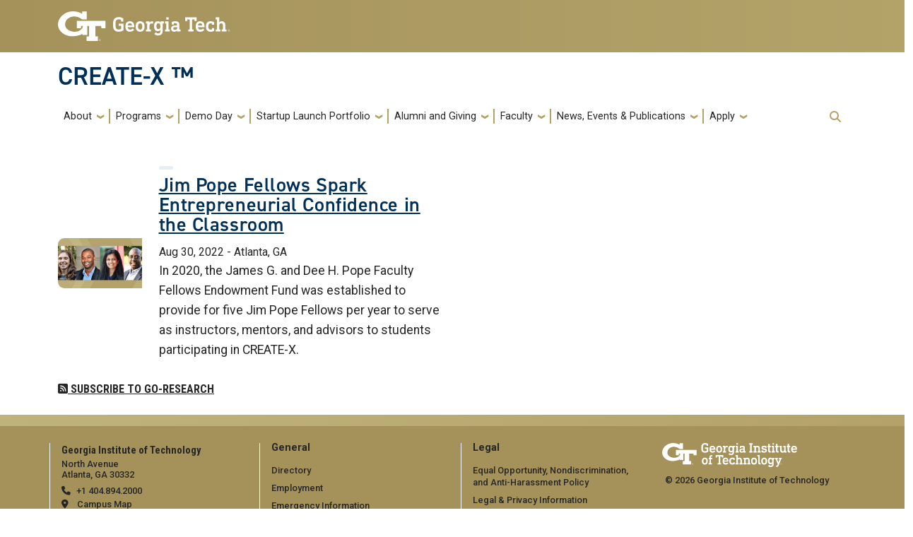

--- FILE ---
content_type: text/html; charset=UTF-8
request_url: https://create-x.gatech.edu/taxonomy/term/249
body_size: 7612
content:


<!-- THEME DEBUG -->
<!-- THEME HOOK: 'html' -->
<!-- FILE NAME SUGGESTIONS:
   ▪️ html--taxonomy--term--249.html.twig
   ▪️ html--taxonomy--term--%.html.twig
   ▪️ html--taxonomy--term.html.twig
   ▪️ html--taxonomy.html.twig
   ✅ html.html.twig
-->
<!-- 💡 BEGIN CUSTOM TEMPLATE OUTPUT from 'themes/contrib/createx_theme/templates/layout/html.html.twig' -->
<!DOCTYPE html>
<html lang="en" dir="ltr" prefix="content: http://purl.org/rss/1.0/modules/content/  dc: http://purl.org/dc/terms/  foaf: http://xmlns.com/foaf/0.1/  og: http://ogp.me/ns#  rdfs: http://www.w3.org/2000/01/rdf-schema#  schema: http://schema.org/  sioc: http://rdfs.org/sioc/ns#  sioct: http://rdfs.org/sioc/types#  skos: http://www.w3.org/2004/02/skos/core#  xsd: http://www.w3.org/2001/XMLSchema# ">
<head>
    <meta charset="utf-8" />
<link rel="canonical" href="https://create-x.gatech.edu/taxonomy/term/249" />
<meta name="Generator" content="Drupal 10 (https://www.drupal.org)" />
<meta name="MobileOptimized" content="width" />
<meta name="HandheldFriendly" content="true" />
<meta name="viewport" content="width=device-width, initial-scale=1.0" />
<link rel="icon" href="/themes/contrib/createx_theme/favicon.ico" type="image/vnd.microsoft.icon" />
<link rel="alternate" type="application/rss+xml" title="go-research" href="https://create-x.gatech.edu/taxonomy/term/249/feed" />

        <title>go-research | CREATE-X ™</title>
        <link rel="stylesheet" media="all" href="/sites/default/files/css/css_VT8Jwo0zWVD1gxQb86Me3-tJbrEXSFBt73HbLnzaeYo.css?delta=0&amp;language=en&amp;theme=createx&amp;include=[base64]" />
<link rel="stylesheet" media="all" href="/sites/default/files/css/css_Eq1ObX2Cj5ceAAoEdSE60h8COmJZeHcedssR6wZTsM8.css?delta=1&amp;language=en&amp;theme=createx&amp;include=[base64]" />
<link rel="stylesheet" media="all" href="//cdn.jsdelivr.net/npm/bootstrap@5.2.2/dist/css/bootstrap.min.css" />
<link rel="stylesheet" media="all" href="/sites/default/files/css/css_LI6fj-Nk8ZwvlmgS80rSyZr7Hcls1kQudYfI5xbz69E.css?delta=3&amp;language=en&amp;theme=createx&amp;include=[base64]" />
<link rel="stylesheet" media="all" href="//fonts.googleapis.com/css?family=Roboto:300,300italic,400,400italic,500,700&amp;display=swap" />
<link rel="stylesheet" media="all" href="//fonts.googleapis.com/css?family=Roboto+Condensed:400,700&amp;display=swap" />
<link rel="stylesheet" media="all" href="//use.typekit.net/ymn0bgw.css" />
<link rel="stylesheet" media="all" href="/sites/default/files/css/css_Zow_eNhGVVV9mxMBfa-7vUO-g3kbJHBjNE94iAXIE-0.css?delta=7&amp;language=en&amp;theme=createx&amp;include=[base64]" />

            <script type="application/json" data-drupal-selector="drupal-settings-json">{"path":{"baseUrl":"\/","pathPrefix":"","currentPath":"taxonomy\/term\/249","currentPathIsAdmin":false,"isFront":false,"currentLanguage":"en"},"pluralDelimiter":"\u0003","gtag":{"tagId":"G-KMLK3MF7FH","consentMode":false,"otherIds":[],"events":[],"additionalConfigInfo":[]},"suppressDeprecationErrors":true,"ajaxPageState":{"libraries":"[base64]","theme":"createx","theme_token":null},"ajaxTrustedUrl":{"\/search\/node":true},"user":{"uid":0,"permissionsHash":"1a7b7494e8d5f896b245529614dcf23da3f7fdc8bd260431f117530e94ab3421"}}</script>
<script src="/sites/default/files/js/js_YqD3KgDEUDGTOd8Ffb8pY_QHGQKCr4Z_YUQz6F74fuc.js?scope=header&amp;delta=0&amp;language=en&amp;theme=createx&amp;include=eJxViEEKgEAMxD5U7JNKdeuI6I7sFvT56kXwEpKAxBaWDsUDwb8HX_0SpI5k9mx-2FTqO2bW9DM695AF1sJLNP3sBuOOIfY"></script>
<script src="/modules/contrib/google_tag/js/gtag.js?t5vnol"></script>

                                                <script type="text/javascript">
                    (function(c,l,a,r,i,t,y){
                        c[a]=c[a]||function(){(c[a].q=c[a].q||[]).push(arguments)};
                        t=l.createElement(r);t.async=1;t.src="https://www.clarity.ms/tag/"+i;
                        y=l.getElementsByTagName(r)[0];y.parentNode.insertBefore(t,y);
                    })(window, document, "clarity", "script", "jzaanxhnrc");
                </script>
                                </head>
                <body class="path-taxonomy-term-249 role-anonymous path-taxonomy">
<a href="#main-navigation" class="visually-hidden focusable">
    Skip to main navigation
</a>
<a href="#main-content" class="visually-hidden focusable">
    Skip to main content
</a>



<!-- THEME DEBUG -->
<!-- THEME HOOK: 'off_canvas_page_wrapper' -->
<!-- BEGIN OUTPUT from 'core/modules/system/templates/off-canvas-page-wrapper.html.twig' -->
  <div class="dialog-off-canvas-main-canvas" data-off-canvas-main-canvas>
    

<!-- THEME DEBUG -->
<!-- THEME HOOK: 'page' -->
<!-- FILE NAME SUGGESTIONS:
   ▪️ page--taxonomy--term--249.html.twig
   ▪️ page--taxonomy--term--%.html.twig
   ▪️ page--taxonomy--term.html.twig
   ▪️ page--taxonomy.html.twig
   ✅ page.html.twig
-->
<!-- BEGIN OUTPUT from 'themes/contrib/gt_theme/templates/layout/page.html.twig' -->
<header id="gt-header" role="banner">
                      

<!-- THEME DEBUG -->
<!-- THEME HOOK: 'region' -->
<!-- FILE NAME SUGGESTIONS:
   ✅ region--header.html.twig
   ▪️ region.html.twig
-->
<!-- BEGIN OUTPUT from 'themes/contrib/gt_theme/templates/region/region--header.html.twig' -->
        

<!-- THEME DEBUG -->
<!-- THEME HOOK: 'block' -->
<!-- FILE NAME SUGGESTIONS:
   ▪️ block--createx-branding.html.twig
   ✅ block--system-branding-block.html.twig
   ▪️ block--system.html.twig
   ▪️ block.html.twig
-->
<!-- BEGIN OUTPUT from 'themes/contrib/gt_theme/templates/block/block--system-branding-block.html.twig' -->

<div class="container-fluid bg-gold-grad px-0">
  <div class="container">
    <div class="row">
      <div class="col" id="gt-logo">
        <a href="https://gatech.edu/" title="Georgia Institute of Technology" rel="home"
          class="site-branding-logo">
          <img class="gt-logo" src="/themes/contrib/gt_theme/logo.svg" width="244px" height="42px"
             alt="Georgia Institute of Technology"/>
        </a>
      </div>
      <div id="mobile-button" class="col d-lg-none">
        <button class="navbar-toggler float-end" type="button" data-bs-toggle="collapse"
            data-bs-target="#navbarGTContent" aria-controls="navbarGTContent" aria-expanded="false"
            aria-label="Toggle navigation">
          <span class="navbar-toggler-icon w-100"></span>
          <span class="navbar-toggler-text w-100">MENU</span>
        </button>
      </div>
    </div>
  </div>
</div>

<div class="container">
  <div class="row">
    <div class="col" id="site-name-slogan-wrapper">
                    <div class="site-title-single">
          <h2 class="site-name">
            <a href="/" title="CREATE-X ™" aria-label="">CREATE-X ™</a>
          </h2>
        </div>
                  </div>
  </div>
</div>

<!-- END OUTPUT from 'themes/contrib/gt_theme/templates/block/block--system-branding-block.html.twig' -->



<!-- END OUTPUT from 'themes/contrib/gt_theme/templates/region/region--header.html.twig' -->


                  <div class="container my-2">
        <nav class="navbar navbar-expand-lg">
            <div class="page-navigation main-nav collapse navbar-collapse" id="navbarGTContent">
                                                                            <a id="main-navigation"></a>
                        

<!-- THEME DEBUG -->
<!-- THEME HOOK: 'region' -->
<!-- FILE NAME SUGGESTIONS:
   ▪️ region--navigation.html.twig
   ✅ region.html.twig
-->
<!-- BEGIN OUTPUT from 'core/modules/system/templates/region.html.twig' -->
  <div>
    

<!-- THEME DEBUG -->
<!-- THEME HOOK: 'block' -->
<!-- FILE NAME SUGGESTIONS:
   ▪️ block--createx-main-menu.html.twig
   ▪️ block--system-menu-block--main.html.twig
   ✅ block--system-menu-block.html.twig
   ▪️ block--system.html.twig
   ▪️ block.html.twig
-->
<!-- BEGIN OUTPUT from 'core/modules/system/templates/block--system-menu-block.html.twig' -->
<nav role="navigation" aria-labelledby="block-createx-main-menu-menu" id="block-createx-main-menu">
            
  <h2 class="visually-hidden" id="block-createx-main-menu-menu">Main navigation</h2>
  

        

<!-- THEME DEBUG -->
<!-- THEME HOOK: 'menu__main' -->
<!-- FILE NAME SUGGESTIONS:
   ✅ menu--main.html.twig
   ✅ menu--main.html.twig
   ▪️ menu.html.twig
-->
<!-- BEGIN OUTPUT from 'themes/contrib/gt_theme/templates/navigation/menu--main.html.twig' -->

        <ul class="navbar-nav me-auto mb-2 mb-lg-0">
                                    <li class="nav-item menu-item--expanded menu-item--level-1 dropdown">
                                                    <span class="nav-link dropdown-toggle nav-link-" data-bs-toggle="dropdown">About</span>
                                <ul class="dropdown-menu menu--level-2">
                                        <li class="dropdown-item menu-item--level-2">
                                                    <a href="/about-us" class="nav-link--about-us" data-drupal-link-system-path="node/2">About Us</a>
                            </li>
                                <li class="dropdown-item menu-item--expanded menu-item--level-2 dropdown">
                                                    <a href="/about/programs" class="dropdown-toggle nav-link--about-programs" data-bs-toggle="dropdown" data-drupal-link-system-path="node/63">Programs</a>
                                <ul class="dropdown-menu menu--level-3">
                                        <li class="dropdown-item menu-item--level-3">
                                                    <a href="/programs-overview" class="nav-link--programs-overview" data-drupal-link-system-path="node/189">Overview</a>
                            </li>
                                <li class="dropdown-item menu-item--level-3">
                                                    <a href="/learn" class="nav-link--learn" data-drupal-link-system-path="node/64">LEARN</a>
                            </li>
                                <li class="dropdown-item menu-item--level-3">
                                                    <a href="/make" class="nav-link--make" data-drupal-link-system-path="node/68">MAKE</a>
                            </li>
                                <li class="dropdown-item menu-item--level-3">
                                                    <a href="/launch" class="nav-link--launch" data-drupal-link-system-path="node/75">LAUNCH</a>
                            </li>
            </ul>
        
                            </li>
                                <li class="dropdown-item menu-item--level-2">
                                                    <a href="/workshops" class="nav-link--workshops" data-drupal-link-system-path="node/188">Workshops</a>
                            </li>
                                <li class="dropdown-item menu-item--level-2">
                                                    <a href="/our-team" class="nav-link--our-team" data-drupal-link-system-path="node/55">Our Team</a>
                            </li>
                                <li class="dropdown-item menu-item--level-2">
                                                    <a href="/stay-connected" class="nav-link--stay-connected" data-drupal-link-system-path="node/186">Stay Connected</a>
                            </li>
            </ul>
        
                            </li>
                                <li class="nav-item menu-item--expanded menu-item--level-1 dropdown">
                                                    <span class="nav-link dropdown-toggle nav-link-" data-bs-toggle="dropdown">Programs</span>
                                <ul class="dropdown-menu menu--level-2">
                                        <li class="dropdown-item menu-item--expanded menu-item--level-2 dropdown">
                                                    <span class="dropdown-toggle nav-link-" data-bs-toggle="dropdown">LEARN</span>
                                <ul class="dropdown-menu menu--level-3">
                                        <li class="dropdown-item menu-item--level-3">
                                                    <a href="/learn/startup-lab" class="nav-link--learn-startup-lab" data-drupal-link-system-path="node/65">Startup Lab</a>
                            </li>
            </ul>
        
                            </li>
                                <li class="dropdown-item menu-item--expanded menu-item--level-2 dropdown">
                                                    <span class="dropdown-toggle nav-link-" data-bs-toggle="dropdown">MAKE</span>
                                <ul class="dropdown-menu menu--level-3">
                                        <li class="dropdown-item menu-item--level-3">
                                                    <a href="/make/idea-to-prototype" class="nav-link--make-idea-to-prototype" data-drupal-link-system-path="node/69">Idea to Prototype</a>
                            </li>
                                <li class="dropdown-item menu-item--level-3">
                                                    <a href="/make/create-x-capstone" class="nav-link--make-create-x-capstone" data-drupal-link-system-path="node/72">Capstone Design</a>
                            </li>
            </ul>
        
                            </li>
                                <li class="dropdown-item menu-item--expanded menu-item--level-2 dropdown">
                                                    <span class="dropdown-toggle nav-link-" data-bs-toggle="dropdown">LAUNCH</span>
                                <ul class="dropdown-menu menu--level-3">
                                        <li class="dropdown-item menu-item--level-3">
                                                    <a href="/launch/startup-launch" class="nav-link--launch-startup-launch" data-drupal-link-system-path="node/76">Startup Launch</a>
                            </li>
            </ul>
        
                            </li>
            </ul>
        
                            </li>
                                <li class="nav-item menu-item--expanded menu-item--level-1 dropdown">
                                                    <span class="nav-link dropdown-toggle nav-link-" data-bs-toggle="dropdown">Demo Day</span>
                                <ul class="dropdown-menu menu--level-2">
                                        <li class="dropdown-item menu-item--level-2">
                                                    <a href="/2025-demo-day" title="Demo Day 2023 Information" class="nav-link-__025-demo-day" data-drupal-link-system-path="node/5439">Demo Day 2025</a>
                            </li>
                                <li class="dropdown-item menu-item--level-2">
                                                    <a href="/demo-day/about-demo-day" class="nav-link--demo-day-about-demo-day" data-drupal-link-system-path="node/3860">About Demo Day</a>
                            </li>
            </ul>
        
                            </li>
                                <li class="nav-item menu-item--expanded menu-item--level-1 dropdown">
                                                    <span class="nav-link dropdown-toggle nav-link-" data-bs-toggle="dropdown">Startup Launch Portfolio</span>
                                <ul class="dropdown-menu menu--level-2">
                                        <li class="dropdown-item menu-item--level-2">
                                                    <a href="/demo-day-archives" title="Demo Day Archives" class="nav-link--demo-day-archives" data-drupal-link-system-path="demo-day-archives">Portfolio</a>
                            </li>
            </ul>
        
                            </li>
                                <li class="nav-item menu-item--expanded menu-item--level-1 dropdown">
                                                    <span class="nav-link dropdown-toggle nav-link-" data-bs-toggle="dropdown">Alumni and Giving</span>
                                <ul class="dropdown-menu menu--level-2">
                                        <li class="dropdown-item menu-item--level-2">
                                                    <a href="https://www.givecampus.com/campaigns/46972/donations/new" class="nav-link-https--wwwgivecampuscom-campaigns-46972-donations-new">Make a Gift</a>
                            </li>
                                <li class="dropdown-item menu-item--level-2">
                                                    <a href="/alumni-and-giving/founders-pledge" class="nav-link--alumni-and-giving-founders-pledge" data-drupal-link-system-path="node/79">Founder&#039;s Pledge</a>
                            </li>
                                <li class="dropdown-item menu-item--level-2">
                                                    <a href="/alumni-and-giving/create-x-council" class="nav-link--alumni-and-giving-create-x-council" data-drupal-link-system-path="node/60">CREATE-X Council</a>
                            </li>
                                <li class="dropdown-item menu-item--level-2">
                                                    <a href="/alumni-and-giving/mentorship-program" class="nav-link--alumni-and-giving-mentorship-program" data-drupal-link-system-path="node/61">Mentorship Program</a>
                            </li>
            </ul>
        
                            </li>
                                <li class="nav-item menu-item--expanded menu-item--level-1 dropdown">
                                                    <span class="nav-link dropdown-toggle nav-link-" data-bs-toggle="dropdown">Faculty</span>
                                <ul class="dropdown-menu menu--level-2">
                                        <li class="dropdown-item menu-item--level-2">
                                                    <a href="/faculty/jim-pope-fellowship" class="nav-link--faculty-jim-pope-fellowship" data-drupal-link-system-path="node/3443">Jim Pope Fellowship</a>
                            </li>
                                <li class="dropdown-item menu-item--level-2">
                                                    <a href="/quadrant-i-startup-launch" title="Quadrant-i Startup Launch" class="nav-link--quadrant-i-startup-launch" data-drupal-link-system-path="node/3942">Quadrant-i Startup Launch</a>
                            </li>
            </ul>
        
                            </li>
                                <li class="nav-item menu-item--expanded menu-item--level-1 dropdown">
                                                    <span class="nav-link dropdown-toggle nav-link-" data-bs-toggle="dropdown">News, Events &amp; Publications</span>
                                <ul class="dropdown-menu menu--level-2">
                                        <li class="dropdown-item menu-item--level-2">
                                                    <a href="/hg/news" class="nav-link--hg-news" data-drupal-link-system-path="hg/news">Recent News</a>
                            </li>
                                <li class="dropdown-item menu-item--level-2">
                                                    <a href="/upcoming-events" class="nav-link--upcoming-events" data-drupal-link-system-path="node/9999">Upcoming Events</a>
                            </li>
                                <li class="dropdown-item menu-item--level-2">
                                                    <a href="/news-events-publications/research-publications" class="nav-link--news-events-publications-research-publications" data-drupal-link-system-path="node/62">Research Publications</a>
                            </li>
            </ul>
        
                            </li>
                                <li class="nav-item menu-item--expanded menu-item--level-1 dropdown">
                                                    <span class="nav-link dropdown-toggle nav-link-" data-bs-toggle="dropdown">Apply</span>
                                <ul class="dropdown-menu menu--level-2">
                                        <li class="dropdown-item menu-item--level-2">
                                                    <a href="https://airtable.com/appaTqlTL2zQkXBBR/pagdkIvjQbvDbSD2F/form" class="nav-link-https--airtablecom-appatqltl2zqkxbbr-pagdkivjqbvdbsd2f-form">Startup Launch 2026</a>
                            </li>
                                <li class="dropdown-item menu-item--level-2">
                                                    <a href="https://airtable.com/appKDRbISSE8oLVFh/pagose2pAxtofkYhW/form" class="nav-link-https--airtablecom-appkdrbisse8olvfh-pagose2paxtofkyhw-form">I2P</a>
                            </li>
                                <li class="dropdown-item menu-item--level-2">
                                                    <a href="https://gatech.co1.qualtrics.com/jfe/form/SV_8cOnwIrm4eKEh9Q" class="nav-link-https--gatechco1qualtricscom-jfe-form-sv-8conwirm4ekeh9q">Jim Pope Fellowship</a>
                            </li>
            </ul>
        
                            </li>
            </ul>
        


<!-- END OUTPUT from 'themes/contrib/gt_theme/templates/navigation/menu--main.html.twig' -->


  </nav>

<!-- END OUTPUT from 'core/modules/system/templates/block--system-menu-block.html.twig' -->


  </div>

<!-- END OUTPUT from 'core/modules/system/templates/region.html.twig' -->


                                                                <div id="utility-search-wrapper" class="ml-auto d-sm-block d-md-flex justify-content-end flex-grow-1">
                                                                                            <!-- Trigger Buttons HTML -->
                        <a href="#search-container" class="gt-search" title="search" data-bs-toggle="collapse"
                           data-bs-target="#gt-search"><i class="fas fa-search d-none d-md-block"></i></a>
                        <!-- Collapsible Element HTML -->
                        <div id="search-container">
                            <div id="gt-search" class="collapse absolute">
                                

<!-- THEME DEBUG -->
<!-- THEME HOOK: 'region' -->
<!-- FILE NAME SUGGESTIONS:
   ✅ region--search.html.twig
   ▪️ region.html.twig
-->
<!-- BEGIN OUTPUT from 'themes/contrib/gt_theme/templates/layout/region--search.html.twig' -->
  <div class="mx-auto">
    

<!-- THEME DEBUG -->
<!-- THEME HOOK: 'block' -->
<!-- FILE NAME SUGGESTIONS:
   ▪️ block--createx-search.html.twig
   ✅ block--search-form-block.html.twig
   ▪️ block--search.html.twig
   ▪️ block.html.twig
-->
<!-- BEGIN OUTPUT from 'themes/contrib/gt_theme/templates/block/block--search-form-block.html.twig' -->
<div class="search-block-form block block-search container-inline mt-4" data-drupal-selector="search-block-form" id="block-createx-search" role="search">
  
      <h2>Search</h2>
    
      

<!-- THEME DEBUG -->
<!-- THEME HOOK: 'form' -->
<!-- BEGIN OUTPUT from 'core/modules/system/templates/form.html.twig' -->
<form action="/search/node" method="get" id="search-block-form" accept-charset="UTF-8">
  

<!-- THEME DEBUG -->
<!-- THEME HOOK: 'form_element' -->
<!-- BEGIN OUTPUT from 'core/modules/system/templates/form-element.html.twig' -->
<div class="js-form-item form-item js-form-type-search form-item-keys js-form-item-keys form-no-label">
      

<!-- THEME DEBUG -->
<!-- THEME HOOK: 'form_element_label' -->
<!-- BEGIN OUTPUT from 'core/modules/system/templates/form-element-label.html.twig' -->
<label for="edit-keys" class="visually-hidden">Search</label>
<!-- END OUTPUT from 'core/modules/system/templates/form-element-label.html.twig' -->


        

<!-- THEME DEBUG -->
<!-- THEME HOOK: 'input__search' -->
<!-- FILE NAME SUGGESTIONS:
   ▪️ input--search.html.twig
   ✅ input.html.twig
-->
<!-- BEGIN OUTPUT from 'core/modules/system/templates/input.html.twig' -->
<input title="Enter the terms you wish to search for." placeholder="Search here..." data-drupal-selector="edit-keys" type="search" id="edit-keys" name="keys" value="" size="15" maxlength="128" class="form-search" />

<!-- END OUTPUT from 'core/modules/system/templates/input.html.twig' -->


        </div>

<!-- END OUTPUT from 'core/modules/system/templates/form-element.html.twig' -->



<!-- THEME DEBUG -->
<!-- THEME HOOK: 'container' -->
<!-- BEGIN OUTPUT from 'core/modules/system/templates/container.html.twig' -->
<div data-drupal-selector="edit-actions" class="form-actions js-form-wrapper form-wrapper" id="edit-actions">

<!-- THEME DEBUG -->
<!-- THEME HOOK: 'input__submit' -->
<!-- FILE NAME SUGGESTIONS:
   ▪️ input--submit.html.twig
   ✅ input.html.twig
-->
<!-- BEGIN OUTPUT from 'core/modules/system/templates/input.html.twig' -->
<input alt="Search submit" class="btn btn-default button js-form-submit form-submit" data-drupal-selector="edit-submit" type="submit" id="edit-submit" value="GO" />

<!-- END OUTPUT from 'core/modules/system/templates/input.html.twig' -->

</div>

<!-- END OUTPUT from 'core/modules/system/templates/container.html.twig' -->


</form>

<!-- END OUTPUT from 'core/modules/system/templates/form.html.twig' -->


  </div>

<!-- END OUTPUT from 'themes/contrib/gt_theme/templates/block/block--search-form-block.html.twig' -->


  </div>

<!-- END OUTPUT from 'themes/contrib/gt_theme/templates/layout/region--search.html.twig' -->


                            </div>
                        </div>
                                                   </div>
            </div>
        </nav>
    </div>
</header>
<div role="main" class="main-container gt-body-page js-quickedit-main-content ">
                <div class="container">
                                            <div id="gt-help" role="complementary">
                    

<!-- THEME DEBUG -->
<!-- THEME HOOK: 'region' -->
<!-- FILE NAME SUGGESTIONS:
   ▪️ region--help.html.twig
   ✅ region.html.twig
-->
<!-- BEGIN OUTPUT from 'core/modules/system/templates/region.html.twig' -->

<!-- END OUTPUT from 'core/modules/system/templates/region.html.twig' -->


                </div>
                                                                        </div>
            <div class="gt-container container ">
        <div class="row">
                                                            <section class="col-sm-12">
                                                                            <div class="highlighted">

<!-- THEME DEBUG -->
<!-- THEME HOOK: 'region' -->
<!-- FILE NAME SUGGESTIONS:
   ▪️ region--highlighted.html.twig
   ✅ region.html.twig
-->
<!-- BEGIN OUTPUT from 'core/modules/system/templates/region.html.twig' -->
  <div>
    

<!-- THEME DEBUG -->
<!-- THEME HOOK: 'block' -->
<!-- FILE NAME SUGGESTIONS:
   ▪️ block--createx-messages.html.twig
   ✅ block--system-messages-block.html.twig
   ▪️ block--system.html.twig
   ▪️ block.html.twig
-->
<!-- BEGIN OUTPUT from 'core/modules/system/templates/block--system-messages-block.html.twig' -->
<div data-drupal-messages-fallback class="hidden"></div>

<!-- END OUTPUT from 'core/modules/system/templates/block--system-messages-block.html.twig' -->


  </div>

<!-- END OUTPUT from 'core/modules/system/templates/region.html.twig' -->

</div>
                                                                                        <a id="main-content"></a>
                    <div class="gt-main-content">
                        

<!-- THEME DEBUG -->
<!-- THEME HOOK: 'region' -->
<!-- FILE NAME SUGGESTIONS:
   ▪️ region--content.html.twig
   ✅ region.html.twig
-->
<!-- BEGIN OUTPUT from 'core/modules/system/templates/region.html.twig' -->
  <div>
    

<!-- THEME DEBUG -->
<!-- THEME HOOK: 'block' -->
<!-- FILE NAME SUGGESTIONS:
   ▪️ block--createx-content.html.twig
   ▪️ block--system-main-block.html.twig
   ▪️ block--system.html.twig
   ✅ block.html.twig
-->
<!-- BEGIN OUTPUT from 'modules/contrib/gt_foundry/modules/gt_foundry_patterns/templates/override/block.html.twig' -->


<div id="block-createx-content" class="block block-system system_main_block">
  
    
      

<!-- THEME DEBUG -->
<!-- THEME HOOK: 'container' -->
<!-- BEGIN OUTPUT from 'core/modules/system/templates/container.html.twig' -->
<div class="views-element-container">

<!-- THEME DEBUG -->
<!-- THEME HOOK: 'views_view' -->
<!-- BEGIN OUTPUT from 'modules/contrib/gt_foundry/modules/gt_foundry_patterns/templates/override/views-view.html.twig' -->
<div class="view view-taxonomy-term view-id-taxonomy_term view-display-id-page_1 js-view-dom-id-f115e5f77fb0c74438108b305e9667c685afbf843a5c611c532b5e6e21b7bc20">
  
    
      <div class="view-header">
      

<!-- THEME DEBUG -->
<!-- THEME HOOK: 'taxonomy_term' -->
<!-- FILE NAME SUGGESTIONS:
   ▪️ taxonomy-term--249.html.twig
   ▪️ taxonomy-term--hg-keywords.html.twig
   ✅ taxonomy-term.html.twig
-->
<!-- BEGIN OUTPUT from 'core/modules/taxonomy/templates/taxonomy-term.html.twig' -->
<div about="/taxonomy/term/249">
  
    
  
</div>

<!-- END OUTPUT from 'core/modules/taxonomy/templates/taxonomy-term.html.twig' -->


    </div>
      
      <div class="view-content">
      

<!-- THEME DEBUG -->
<!-- THEME HOOK: 'views_view_unformatted__taxonomy_term' -->
<!-- FILE NAME SUGGESTIONS:
   ✅ views-view-unformatted--taxonomy-term.html.twig
   ✅ views-view-unformatted--taxonomy-term.html.twig
   ▪️ views-view-unformatted.html.twig
-->
<!-- BEGIN OUTPUT from 'themes/contrib/gt_theme/templates/views/views-view-unformatted--taxonomy-term.html.twig' -->
<div class="categories-view-content view-content-wrap post-style-grid box">
           
      <div class="row">
          <div class="col-lg-6 col-md-6 col-sm-6 col-xs-12">
        

<!-- THEME DEBUG -->
<!-- THEME HOOK: 'node' -->
<!-- FILE NAME SUGGESTIONS:
   ▪️ node--view--taxonomy-term--page-1.html.twig
   ▪️ node--view--taxonomy-term.html.twig
   ▪️ node--233--teaser.html.twig
   ▪️ node--233.html.twig
   ✅ node--hg-news--teaser.html.twig
   ▪️ node--hg-news.html.twig
   ▪️ node--teaser.html.twig
   ▪️ node.html.twig
-->
<!-- BEGIN OUTPUT from 'modules/contrib/hg_reader_plus/templates/news/node--hg-news--teaser.html.twig' -->






<div class="row my-2 mercury-news__teaser">

        <div class="holder col-md-3 col-sm-12 align-items-center d-flex">
                    <div class="image gt-image">
                    <a href="/node/233">
            <img src="/sites/default/files/styles/gtcoe_card/public/hg_media/PopeFellows-headerOnly.jpg?itok=2_J4YWO4" />
          </a>
        </div>
          </div>

    <div class="col-md-9 col-sm-12">
      <div class="my-2">
        <div class="hg-title">
          <a href="/node/233"><h3 class="no--anchor">Jim Pope Fellows Spark Entrepreneurial Confidence in the Classroom</h3></a>
        </div>
      </div>

                            Aug 30, 2022  -  Atlanta, GA
          
                          <p>
            In 2020, the James G. and Dee H. Pope Faculty Fellows Endowment Fund was established to provide for five Jim Pope Fellows per year to serve as instructors, mentors, and advisors to students participating in CREATE-X.
          </p>
            </div>
    </div>

<!-- END OUTPUT from 'modules/contrib/hg_reader_plus/templates/news/node--hg-news--teaser.html.twig' -->


      </div>
     
      </div>
      </div>

<!-- END OUTPUT from 'themes/contrib/gt_theme/templates/views/views-view-unformatted--taxonomy-term.html.twig' -->


    </div>
  
      

<!-- THEME DEBUG -->
<!-- THEME HOOK: 'views_mini_pager' -->
<!-- FILE NAME SUGGESTIONS:
   ▪️ views-mini-pager.html.twig
-->
<!-- INVALID FILE NAME SUGGESTIONS:
   See https://api.drupal.org/api/drupal/core!lib!Drupal!Core!Render!theme.api.php/function/hook_theme_suggestions_alter
   views-mini-pager--helluva
-->
<!-- BEGIN OUTPUT from 'modules/contrib/helluva_engineer_pagination/templates/pager/views-mini-pager--helluva.html.twig' -->



<!-- END OUTPUT from 'modules/contrib/helluva_engineer_pagination/templates/pager/views-mini-pager--helluva.html.twig' -->


              <div class="feed-icons">
      

<!-- THEME DEBUG -->
<!-- THEME HOOK: 'feed_icon' -->
<!-- BEGIN OUTPUT from 'core/modules/system/templates/feed-icon.html.twig' -->
<a href="https://create-x.gatech.edu/taxonomy/term/249/feed" class="feed-icon">
  Subscribe to go-research
</a>

<!-- END OUTPUT from 'core/modules/system/templates/feed-icon.html.twig' -->


    </div>
  </div>

<!-- END OUTPUT from 'modules/contrib/gt_foundry/modules/gt_foundry_patterns/templates/override/views-view.html.twig' -->

</div>

<!-- END OUTPUT from 'core/modules/system/templates/container.html.twig' -->


  </div>

<!-- END OUTPUT from 'modules/contrib/gt_foundry/modules/gt_foundry_patterns/templates/override/block.html.twig' -->


  </div>

<!-- END OUTPUT from 'core/modules/system/templates/region.html.twig' -->


                    </div>
                            </section>
                                </div>
    </div>
                                </div>
<footer id="footer" class="gt-footer footer">
    <div class="row">
                <div class="col-12 gt-gold-footer clearfix">
                        <div class="container-fluid footer-top-bar d-none d-lg-block">
</div>
<div id="gt-footer" class="container-fluid footer-bottom-bar">
    <div class="container pt-3">
        <div class="row footer-content">
                                        <div id="address_text" class="col-md-3 col-sm-12 my-2 order-md-1 order-2">
                    

<!-- THEME DEBUG -->
<!-- THEME HOOK: 'region' -->
<!-- FILE NAME SUGGESTIONS:
   ✅ region--footer-05.html.twig
   ▪️ region.html.twig
-->
<!-- BEGIN OUTPUT from 'themes/contrib/gt_theme/templates/block/footer/region--footer-05.html.twig' -->
  <div class="region--footer_05__inner">
    

<!-- THEME DEBUG -->
<!-- THEME HOOK: 'block' -->
<!-- FILE NAME SUGGESTIONS:
   ▪️ block--createx-footer-contact.html.twig
   ✅ block--gt-footer-contact-block.html.twig
   ▪️ block--gt-tools.html.twig
   ▪️ block.html.twig
-->
<!-- BEGIN OUTPUT from 'themes/contrib/gt_theme/templates/block/footer/block--gt-footer-contact-block.html.twig' -->

<div id="gt-contact-information">
      

<!-- THEME DEBUG -->
<!-- THEME HOOK: 'gt_footer_contact' -->
<!-- BEGIN OUTPUT from 'modules/contrib/gt_tools/templates/gt-footer-contact.html.twig' -->
          <h3>Georgia Institute of Technology</h3>
      <p>North Avenue<br/>Atlanta, GA 30332
                    <span itemprop="telephone">
        <a class="gt-phone" href="tel: +14048942000" aria-label="telephone">+1 404.894.2000</a>
      </span>
                    <a class="gt-campus-map mt-3" href="https://map.gatech.edu/"
           aria-label="Campus Map">Campus Map</a>
    </p>

<!-- END OUTPUT from 'modules/contrib/gt_tools/templates/gt-footer-contact.html.twig' -->


  </div>

<!-- END OUTPUT from 'themes/contrib/gt_theme/templates/block/footer/block--gt-footer-contact-block.html.twig' -->


  </div>


<!-- END OUTPUT from 'themes/contrib/gt_theme/templates/block/footer/region--footer-05.html.twig' -->


                </div>
                                                    <div class="col-md-3 col-sm-12 my-2 order-md-2 order-3">
                    

<!-- THEME DEBUG -->
<!-- THEME HOOK: 'region' -->
<!-- FILE NAME SUGGESTIONS:
   ✅ region--footer-06.html.twig
   ▪️ region.html.twig
-->
<!-- BEGIN OUTPUT from 'themes/contrib/gt_theme/templates/block/footer/region--footer-06.html.twig' -->
  <div class="region--footer_06__inner">
    

<!-- THEME DEBUG -->
<!-- THEME HOOK: 'block' -->
<!-- FILE NAME SUGGESTIONS:
   ▪️ block--createx-footer-general.html.twig
   ✅ block--system-menu-block--gt-footer-general.html.twig
   ▪️ block--system-menu-block.html.twig
   ▪️ block--system.html.twig
   ▪️ block.html.twig
-->
<!-- BEGIN OUTPUT from 'themes/contrib/gt_theme/templates/block/footer/block--system-menu-block--gt-footer-general.html.twig' -->
<nav id="block-gt-general-menu">
      

<!-- THEME DEBUG -->
<!-- THEME HOOK: 'menu__gt_footer_general' -->
<!-- FILE NAME SUGGESTIONS:
   ▪️ menu--gt-footer-general.html.twig
   ✅ menu.html.twig
-->
<!-- BEGIN OUTPUT from 'core/modules/system/templates/menu.html.twig' -->

              <ul>
              <li>
        <a href="" class="btn btn-primary btn-sm disabled" title="General Main Menu Category">General</a>
              </li>
          <li>
        <a href="https://directory.gatech.edu/" title="Georgia Institute of Technology Directory">Directory</a>
              </li>
          <li>
        <a href="https://careers.gatech.edu/" title="Georgia Institute of Technology Employment">Employment</a>
              </li>
          <li>
        <a href="https://www.gatech.edu/emergency/" title="Georgia Institute of Technology Emergency Information">Emergency Information</a>
              </li>
        </ul>
  


<!-- END OUTPUT from 'core/modules/system/templates/menu.html.twig' -->


  </nav>

<!-- END OUTPUT from 'themes/contrib/gt_theme/templates/block/footer/block--system-menu-block--gt-footer-general.html.twig' -->


  </div>


<!-- END OUTPUT from 'themes/contrib/gt_theme/templates/block/footer/region--footer-06.html.twig' -->


                </div>
                                                    <div class="col-md-3 col-sm-12 my-2 order-md-3 order-4">
                    

<!-- THEME DEBUG -->
<!-- THEME HOOK: 'region' -->
<!-- FILE NAME SUGGESTIONS:
   ✅ region--footer-07.html.twig
   ▪️ region.html.twig
-->
<!-- BEGIN OUTPUT from 'themes/contrib/gt_theme/templates/block/footer/region--footer-07.html.twig' -->
  <div class="region--footer_07__inner">
    

<!-- THEME DEBUG -->
<!-- THEME HOOK: 'block' -->
<!-- FILE NAME SUGGESTIONS:
   ▪️ block--createx-footer-legal.html.twig
   ✅ block--system-menu-block--gt-footer-legal.html.twig
   ▪️ block--system-menu-block.html.twig
   ▪️ block--system.html.twig
   ▪️ block.html.twig
-->
<!-- BEGIN OUTPUT from 'themes/contrib/gt_theme/templates/block/footer/block--system-menu-block--gt-footer-legal.html.twig' -->
<nav id="block-gt-legal-menu">
      

<!-- THEME DEBUG -->
<!-- THEME HOOK: 'menu__gt_footer_legal' -->
<!-- FILE NAME SUGGESTIONS:
   ▪️ menu--gt-footer-legal.html.twig
   ✅ menu.html.twig
-->
<!-- BEGIN OUTPUT from 'core/modules/system/templates/menu.html.twig' -->

              <ul>
              <li>
        <a href="" class="btn btn-primary btn-sm disabled" title="Legal Main Menu Category">Legal</a>
              </li>
          <li>
        <a href="https://www.policylibrary.gatech.edu/employment/equal-opportunity-nondiscrimination-and-anti-harassment-policy" title="Equal Opportunity, Nondiscrimination, and Anti-Harassment Policy">Equal Opportunity, Nondiscrimination, and Anti-Harassment Policy</a>
              </li>
          <li>
        <a href="https://www.gatech.edu/legal/" title="Georgia Institute of Technology Legal &amp; Privacy Information">Legal &amp; Privacy Information</a>
              </li>
          <li>
        <a href="https://gbi.georgia.gov/human-trafficking-notice" title="Georgia Human Trafficking Resources">Human Trafficking Notice</a>
              </li>
          <li>
        <a href="https://titleix.gatech.edu/" title="Georgia Tech Title IX/Sexual Misconduct Resources">Title IX/Sexual Misconduct</a>
              </li>
          <li>
        <a href="https://osi.gatech.edu/hazing-conduct-history" title="Georgia Tech Hazing Conduct History">Hazing Public Disclosures</a>
              </li>
          <li>
        <a href="https://www.gatech.edu/accessibility/" title="Georgia Institute of Technology Accessibility Resources">Accessibility</a>
              </li>
          <li>
        <a href="https://www.gatech.edu/accountability/" title="Georgia Institute of Technology Accountability Resources">Accountability</a>
              </li>
          <li>
        <a href="https://www.gatech.edu/accreditation/" title="Georgia Institute of Technology Accreditation">Accreditation</a>
              </li>
          <li>
        <a href="https://secure.ethicspoint.com/domain/media/en/gui/76612/index.html" title="University System of Georgia Ethics and Compliance Reporting Hotline">Report Free Speech and Censorship Concern</a>
              </li>
        </ul>
  


<!-- END OUTPUT from 'core/modules/system/templates/menu.html.twig' -->


  </nav>

<!-- END OUTPUT from 'themes/contrib/gt_theme/templates/block/footer/block--system-menu-block--gt-footer-legal.html.twig' -->


  </div>


<!-- END OUTPUT from 'themes/contrib/gt_theme/templates/block/footer/region--footer-07.html.twig' -->


                </div>
                                                    <div id="gt-logo-footer" class="col-md-3 col-sm-12 my-2 order-md-4 order-1">
                    

<!-- THEME DEBUG -->
<!-- THEME HOOK: 'region' -->
<!-- FILE NAME SUGGESTIONS:
   ✅ region--footer-08.html.twig
   ▪️ region.html.twig
-->
<!-- BEGIN OUTPUT from 'themes/contrib/gt_theme/templates/block/footer/region--footer-08.html.twig' -->
  <div class="region--footer_08__inner">
    

<!-- THEME DEBUG -->
<!-- THEME HOOK: 'block' -->
<!-- FILE NAME SUGGESTIONS:
   ▪️ block--createx-footer-logo.html.twig
   ▪️ block--gt-footer-logo-block.html.twig
   ✅ block--gt-tools.html.twig
   ▪️ block.html.twig
-->
<!-- BEGIN OUTPUT from 'themes/contrib/gt_theme/templates/block/footer/block--gt-tools.html.twig' -->
      

<!-- THEME DEBUG -->
<!-- THEME HOOK: 'gt_footer_logo' -->
<!-- BEGIN OUTPUT from 'modules/contrib/gt_tools/templates/gt-footer-logo.html.twig' -->
        <div id="gt-copyright">
  <div class="gt-footer-logo float-md-right float-sm-left">
    <a href="https://www.gatech.edu/" title="Georgia Tech">
      <img src="https://create-x.gatech.edu/modules/contrib/gt_tools/images/gt-logo.svg" alt="Georgia Tech" role="presentation"
           width="191.08px" height="34px"/>
    </a>
  </div>
  <div class="gt-footer-copy d-none d-sm-block float-md-right float-sm-left">
    <p class="p-1 mt-2 copyright-hide">© 2026 Georgia Institute of
      Technology</p>
  </div>
  <div class="gt-footer-login mt-5 d-none d-sm-block float-md-right float-sm-left">
    <p class="gt-login cas-1">
      <a class="gt-login" href="https://create-x.gatech.edu/cas" aria-label="admin login">GT LOGIN</a>
    </p>
        </p>
  </div>
</div>

<!-- END OUTPUT from 'modules/contrib/gt_tools/templates/gt-footer-logo.html.twig' -->


  

<!-- END OUTPUT from 'themes/contrib/gt_theme/templates/block/footer/block--gt-tools.html.twig' -->


  </div>


<!-- END OUTPUT from 'themes/contrib/gt_theme/templates/block/footer/region--footer-08.html.twig' -->


                </div>
                    </div>         <div class="row footer-bg-row">
            <div class="col-12 col-sm-12 col-md-9 footer-bg-col"></div>
        </div>
    </div> </div>         </div>
    </div> </footer> 
<!-- END OUTPUT from 'themes/contrib/gt_theme/templates/layout/page.html.twig' -->


  </div>

<!-- END OUTPUT from 'core/modules/system/templates/off-canvas-page-wrapper.html.twig' -->



<script src="/sites/default/files/js/js_AYAFhS6h0qTI5m9TfepPI8XWy7ZumCVBWOGfF6kyw_w.js?scope=footer&amp;delta=0&amp;language=en&amp;theme=createx&amp;include=eJxViEEKgEAMxD5U7JNKdeuI6I7sFvT56kXwEpKAxBaWDsUDwb8HX_0SpI5k9mx-2FTqO2bW9DM695AF1sJLNP3sBuOOIfY"></script>
<script src="//cdn.jsdelivr.net/npm/bootstrap@5.2.2/dist/js/bootstrap.bundle.min.js"></script>
<script src="//kit.fontawesome.com/37926dae7e.js"></script>
<script src="/sites/default/files/js/js_H_rM6-PVZ49KIx1Vu3LkQ2MigzfI7I2FRFjJsGfdOSI.js?scope=footer&amp;delta=3&amp;language=en&amp;theme=createx&amp;include=eJxViEEKgEAMxD5U7JNKdeuI6I7sFvT56kXwEpKAxBaWDsUDwb8HX_0SpI5k9mx-2FTqO2bW9DM695AF1sJLNP3sBuOOIfY"></script>


</body>
</html>

<!-- END CUSTOM TEMPLATE OUTPUT from 'themes/contrib/createx_theme/templates/layout/html.html.twig' -->



--- FILE ---
content_type: text/css
request_url: https://create-x.gatech.edu/sites/default/files/css/css_Eq1ObX2Cj5ceAAoEdSE60h8COmJZeHcedssR6wZTsM8.css?delta=1&language=en&theme=createx&include=eJyNkOFyhCAMhF9IzSMxUSLSAmFI8I63L_a82ql_-ofZfFmWYRcuBLbUjGHCD3wOSyFUeoILPGMYRVvwyQ1OYWZW0YLZLDYdYOWkcoi71-n4oHnlEvtkVq7JlmYWEThMJL9pRlUqScBHdDRsFELd0VByPhEVE7BxVTNXH2wfXwFw0jPuf5eup17r8VyPb37PydgFqucEl7zbtGV2vZqtvT-4OdOb7OHwoy5mcqgCiR7yl_FOpXhLg_DiMZhI1qPptX726m5o0o1i9zZRijCj0LD7ngrf5xTZ1kBfS4zAFw
body_size: 577
content:
/* @license GPL-2.0-or-later https://www.drupal.org/licensing/faq */
.webform-section-title{font-size:1.25rem;font-weight:600;display:block;margin:0 0 20px;}.webform-section-title::after{content:' ';display:block;width:100%;height:10px;border-bottom:4px dotted var(--gt-gold);}.webform-submission-form{background:var(--gt-light);border:1px solid var(--gt-light-gray);padding:3rem 2rem;border-radius:15px;font-family:var(--font-roboto-condensed);margin:0 0 2rem 0;}.webform-type-fieldset > legend{margin-bottom:2rem;border-bottom:1px solid var(--gt-light-gray);}.webform-type-fieldset > legend > .fieldset-legend{font-size:2rem;}.webform-submission-form .fieldgroup legend{font-size:1rem;font-weight:bold;}.webform-submission-form .form-item,.webform-submission-form .form-item p{font-size:1rem;margin:0 0 20px;}.js-webform-radios .form-item{margin:0 !important;}.webform-submission-form label{display:block;font-weight:bold;}.webform-submission-form .form-checkboxes label{display:inline;font-weight:normal;}.webform-submission-form .radios--wrapper label{display:inline;font-weight:normal;}.webform-submission-form .form-checkboxes{margin-top:1rem;}.webform-submission-form .form-checkboxes div{margin:0;padding:0;}.webform-submission-form h1{font-family:var(--font-roboto-condensed);font-weight:600;line-height:1;margin-bottom:.5rem;color:var(--gt-md-gold);font-size:1.25rem !important;margin-top:2.5rem;}.webform-submission-form h2{font-family:var(--font-roboto-condensed);font-weight:600;line-height:1;margin-bottom:.5rem;color:var(--gt-md-gold);font-size:1.25rem !important;margin-top:2.25rem;}.webform-submission-form h3{font-family:var(--font-roboto-condensed);font-weight:600;line-height:1;margin-bottom:.5rem;color:var(--gt-md-gold);font-size:1.25rem !important;margin-top:2rem;}.webform-submission-form h4{font-family:var(--font-roboto-condensed);font-weight:600;line-height:1;margin-bottom:.5rem;color:var(--gt-md-gold);font-size:1.25rem !important;margin-top:1.75rem;}.webform-submission-form h5{font-family:var(--font-roboto-condensed);font-weight:600;line-height:1;margin-bottom:.5rem;color:var(--gt-md-gold);font-size:1.25rem !important;margin-top:1.5rem;}.webform-submission-form h6{font-family:var(--font-roboto-condensed);font-weight:600;line-height:1;margin-bottom:.5rem;color:var(--gt-md-gold);font-size:1.25rem !important;margin-top:1.25rem;}.webform-element-description{margin:1rem 0;}.webform-submission-form #edit-submit{background:var(--gt-gold);color:var(--gt-black);padding:.5rem 3rem;margin:20px 0 0;}.webform-submission-form #edit-submit:hover{background:var(--gt-black);color:var(--gt-gold);}.webform-submission-form #edit-processed-text{background:var(--gt-white);padding:2rem;margin:0 0 3rem;border-radius:10px;border:1px solid var(--gt-light-gray);}.webform-submission-form textarea{width:100%;}.webform-submission-form #edit-actions-submit.button--primary{background:var(--gt-gold);background-image:none;border:none;color:var(--gt-black);padding:.5rem 3rem;margin:20px 0 0;text-shadow:none;}.webform-submission-form #edit-actions-submit.button--primary:hover{background:var(--gt-black);color:var(--gt-gold);}


--- FILE ---
content_type: text/css
request_url: https://create-x.gatech.edu/sites/default/files/css/css_LI6fj-Nk8ZwvlmgS80rSyZr7Hcls1kQudYfI5xbz69E.css?delta=3&language=en&theme=createx&include=eJyNkOFyhCAMhF9IzSMxUSLSAmFI8I63L_a82ql_-ofZfFmWYRcuBLbUjGHCD3wOSyFUeoILPGMYRVvwyQ1OYWZW0YLZLDYdYOWkcoi71-n4oHnlEvtkVq7JlmYWEThMJL9pRlUqScBHdDRsFELd0VByPhEVE7BxVTNXH2wfXwFw0jPuf5eup17r8VyPb37PydgFqucEl7zbtGV2vZqtvT-4OdOb7OHwoy5mcqgCiR7yl_FOpXhLg_DiMZhI1qPptX726m5o0o1i9zZRijCj0LD7ngrf5xTZ1kBfS4zAFw
body_size: 3658
content:
/* @license GPL-2.0-or-later https://www.drupal.org/licensing/faq */
.fw-dk-gold{background:var(--gt-drk-gold);border-radius:20px;}.fw-dk-gold-container{margin:0 auto;width:100%;padding:0;}.fw-dk-gold-container p{color:#ffffff !important;font-size:1.5rem !important;font-family:'Roboto Slab';font-weight:bold !important;padding:40px;vertical-align:middle;line-height:40px;}.fi-ultrafast-portrait-l{float:left;padding:10px 25px 10px 0px;width:30%;}.fi-ultrafast-portrait-l img{border-radius:20px;}.fi-ultrafast-portrait-l p{font-style:italic;line-height:22px;padding-top:15px;}.fi-ultrafast-portrait-r{float:right;padding:10px 0px 10px 25px;width:30%;}.fi-ultrafast-portrait-r img{border-radius:20px;}.fi-ultrafast-portrait-r p{font-style:italic;line-height:22px;padding-top:15px;}.fi-ultrafast-dac-r{float:right;padding:10px 0px 10px 25px;width:50%;}.fi-ultrafast-dac-r img{border-radius:20px;}.fi-ultrafast-dac-r p{font-style:italic;line-height:22px;padding-top:15px;}.fi-ultrafast-dac-l{float:left;padding:10px 25px 10px 0px;width:50%;}.fi-ultrafast-dac-l img{border-radius:20px;}.fi-ultrafast-dac-l p{font-style:italic;line-height:22px;padding-top:15px;}.fi-ultrafast-dac-tall-l{float:left;padding:10px 20px 10px 0px;width:40%;}.fi-ultrafast-dac-tall-l img{border-radius:20px;}.fi-ultrafast-dac-tall-l p{font-style:italic;line-height:22px;padding-top:15px;}.fi-ultrafast-dac-tall-r{float:right;padding:10px 0px 10px 20px;width:40%;}.fi-ultrafast-dac-tall-r img{border-radius:20px;}.fi-ultrafast-dac-tall-r p{font-style:italic;line-height:22px;padding-top:15px;}.dac-dk-gold{background:var(--gt-drk-gold);}.dac-dk-gold-container{margin:0 auto;width:100%;padding:0;}.dac-dk-gold-container p{color:#ffffff;font-size:1.7rem;font-family:'Roboto Slab';font-weight:bold;padding:40px;vertical-align:middle;line-height:40px;}.dac-grey{background:#D6DBD4;}.dac-grey-container{margin:0 auto;width:100%;padding:0;}.dac-grey-container p{color:#000000;font-size:1.7rem;font-family:'Roboto Slab';font-weight:bold;padding:40px;vertical-align:middle;line-height:40px;}.dac-sidebar-diploma{padding:2rem 0.75rem .5rem;background:#F9F6E5;}.dac-sidebar-diploma hr{border-top:2px solid;}.dac-feature{padding:0.25rem;}.dac-feature-container{margin:0 auto;width:100%;padding:0;}.dac-feature-container p{color:#000000;font-size:1rem;font-family:'Roboto';font-weight:normal;padding:20px 10px 30px 10px;vertical-align:middle;line-height:auto;}.fi-dac-container p{color:#000000;font-size:1rem;font-family:'Roboto';font-weight:normal;font-style:italic;padding:10px;vertical-align:middle;line-height:1.2rem;}.fi-dac-r{float:right;padding:5px;}.fi-dac-r img{border-radius:20px;}.fi-dac-l{float:left;padding:5px;}.fi-dac-l img{border-radius:20px;}#clockdiv{font-family:sans-serif;color:#003057;display:inline-block;font-weight:100;text-align:center;font-size:60px;}#clockdiv > div{padding:10px;border-radius:3px;background:#ffffff;display:inline-block;}#clockdiv div > span{padding:15px;border-radius:3px;background:#ffffff;display:inline-block;}.text{padding-top:5px;font-size:16px;}.button1{border:none;color:#000000;height:50px;padding:12px 32px 15px 32px;text-align:center;vertical-align:middle;text-decoration:none !important;border-radius:12px;display:inline-block;font-size:14px;font-weight:bold;margin:0px 20px 0 0;cursor:pointer;}.button1{background-color:#D6DBD4;}.button1:hover{background-color:#F9F6E5;text-decoration:none !important;}.social-media-links--platforms span::before{color:var(--gt-white);}#block-countdowntimer{text-align:center;}#jquery-countdown-timer-note{font-size:1rem;margin-bottom:0.7rem;}.FFNavButton{width:100%;display:block;border:1px solid black;padding:15px;font-weight:600;}.FFNavButton:hover{background-color:rgb(179,163,105);}.main-container .gt-main-content .FFNavButton a{text-decoration:none !important;}.bigQuote{font-size:100px;}.gt-main-content{margin-top:0px;}.noTopMargin{margin-top:0px;}.noBottomMargin{margin-bottom:0px;}.noBottomPadding{padding-bottom:0px;}.gt-warm-gray{background:var(--gt-warm-gray-medium);}#block-createx-socialmedialinks{padding-left:2rem;}.social-media-links--platforms span.fa-3x::before{color:var(--gt-black);}#call-to-action .cta-content{padding:3rem 2rem;}.gt-blue{background:var(--gt-navy);color:var(--gt-white);}.gt-gold,.bg-gold{background:var(--gt-gold);}.gt-black{background:var(--gt-black);}#block-views-block-featured-event-featured-item-block{background-color:var(--gt-black);margin-bottom:30px;}.cx-featured-item{padding:2rem 1rem;max-width:1140px;margin:0 auto;color:var(--gt-white);}.cx-featured-item .item{display:flex;align-items:center;}#eghihackathon-button a,#eghihackathon-button a::after,.cx-featured-item .gt-button a,.cx-featured-item .gt-button a::after{background-color:var(--gt-tech-gold);border-color:var(--gt-tech-gold);color:var(--gt-black);}.cx-featured-item .gt-button{margin:1.5rem 0;}.cx-featured-item .gt-button a{font-weight:500;font-size:1.2rem;padding:1rem 1.25rem;border:3px solid transparent;border-radius:9px;display:inline-block;transition:all 0.3s ease-out;}.cx-featured-item .gt-button a::after{content:"";display:inline-block;vertical-align:middle;width:1rem;height:1rem;margin:0 0.15rem;margin-left:0.5rem;padding:0;line-height:1;mask:url(/modules/contrib/gt_foundry/modules/gt_foundry_patterns/styles/assets/svg/chevron-double-right-duotone.svg) no-repeat 50% 50%;mask-size:cover;}#eghihackathon-button a::after,.cx-featured-item .gt-button a::after{background-color:var(--gt-white);}.cx-featured-item .gt-button a{color:var(--gt-white);}#eghihackathon-button a:hover,.cx-featured-item .gt-button a:hover{box-shadow:0.5rem 0.5rem 0 var(--gt-gray);background-color:var(--gt-black);color:var(--gt-white);text-decoration:none;border-color:var(--gt-white);}.cx-featured-item h3,h6{font-family:din-2014,sans-serif;letter-spacing:.035rem;line-height:1;margin-bottom:.25rem;padding:.25rem 0;display:inline-block;}.cx-featured-item h3::before{content:"";display:block;height:5px;width:2.5ch;background:var(--gt-white);border-radius:3px;margin:.5rem 0;}.cx-featured-item p{font-weight:400;font-size:1.1rem;line-height:1.6;}.cx-featured-item .views-field-field-featured-image img{padding-right:1rem}.cx-featured-item .views-field-field-body{flex:1 0 67%;padding-left:1rem;}.block-jquery-countdown-timer{text-align:center;}.hg-media-details{font-size:1rem;}.event-image-remaining .hg-media-details{font-size:0.9rem;}.news-full .image{padding-bottom:unset;}.node--type-hg-news h1.page-title{font-size:2.3rem;color:var(--gt-black);}.node--type-hg-news h1.page-title::before{position:relative;top:0;left:0;margin:auto;content:"";display:block;height:5px;width:5%;background:#e6edf3;border-radius:3px;margin:.5rem 0;}@media screen and (max-width:40em){.cx-featured-item .views-field-field-featured-image,.cx-featured-item .views-field-field-body{flex:0 1 100%;}.cx-featured-item .views-field-field-featured-image img{padding-right:0px;}.cx-featured-item .item{flex-direction:column;}.cx-featured-item{padding-left:10px;padding-right:10px;}}#accepting-apps li ul{margin-bottom:0;}.block__gt--stat .stat__metric{margin:0.5rem 0;}.rightBlock100 .col-md-6{width:auto;}.mercury p{margin-bottom:1.3rem;}.block__gt--stat .stat__metric .suffix{line-height:1.2;}.scale__80{font-size:80%;}.scale__90{font-size:90%;}.scale__110{font-size:110%;}.scale__120{font-size:120%;}.scale__130{font-size:130%;}.scale__140{font-size:140%;}.scale__150{font-size:150%;}.scale__200{font-size:200%;}
#block-createx-pitchvideos p{display:flex;flex-wrap:wrap;}#block-createx-pitchvideos .youtube-field-player{padding:5px;flex:50%;height:222px;}#block-demodayeventmap img{display:block;margin-left:auto;margin-right:auto;width:70%;}.view-demo-day-filterable-companies-list table.sticky-header{width:auto !important;}.view-demo-day-filterable-companies-list caption{caption-side:top;font-size:1.3rem;}.view-demo-day-filterable-companies-list{align-content:center;}.view-demo-day-filterable-companies-list .js-form-item{flex:0 0 100%;}.view-demo-day-filterable-companies-list{padding:0px;}.view-demo-day-filterable-companies-list .views-exposed-form .js-form-item-combine{padding:0px;flex:0 0 100%;}tbody td.views-field-field-cx-team-one-liner{text-align:left;}.view-demo-day-filterable-companies-list #edit-combine--description{text-align:center;}.view-demo-day-filterable-companies-list *[id^='edit-actions']{padding:0px;}.view-demo-day-filterable-companies-list td .companiesLabel{display:none;}.view-demo-day-filterable-companies-list .views-field-field-cx-team-video figure{width:100%;}.view-demo-day-filterable-companies-list .views-field-field-cx-team-video{width:200px;}.view-demo-day-filterable-companies-list .views-field-field-cx-team-video a{display:block;position:relative;}.view-demo-day-filterable-companies-list .views-field-field-cx-team-video a::before{content:"\25B6";position:absolute;color:black;top:50%;left:50%;transform:translate(-50%,-50%);z-index:1;font-size:2rem;opacity:0.9;text-shadow:2px 2px 4px darkgrey;}.view-demo-day-filterable-companies-list table a:hover,.view-demo-day-filterable-companies-list table a:focus,.view-demo-day-filterable-companies-list table a:active{border-bottom:none !important;}.view-demo-day-filterable-companies-list .form-checkboxes{display:flex;justify-content:center;flex-wrap:wrap;}.view-demo-day-filterable-companies-list .js-form-type-checkbox{flex-basis:fit-content;}.view-demo-day-filterable-companies-list .js-form-type-checkbox label{margin:4px;background-color:#EFEFEF;border-radius:4px;border:1px solid #D0D0D0;padding:5px;}.view-demo-day-filterable-companies-list .js-form-type-checkbox input{display:none;}.view-demo-day-filterable-companies-list .js-form-type-checkbox input:checked+label{background-color:var(--gt-blue);color:var(--gt-white);}.introYTWrapper{position:relative;padding-bottom:50%;padding-top:25px;height:0;margin-top:20px;margin-bottom:10px;}.introYTWrapper iframe{position:absolute;top:0;left:0;width:100%;height:100%;}.view-side-menu-companies .item{padding:.5rem 0;text-align:center;}.view-side-menu-companies .item a{font-weight:400;}#views-exposed-form-side-menu-companies-block-1{align-items:center;justify-content:center;padding-top:0rem;}.form-item-field-demo-day-year-value label{display:none;}.view-side-menu-companies .form-item,.view-side-menu-companies .form-actions{flex:0 0 49%;}.view-side-menu-companies input.form-submit{padding:0.3rem 1.53rem;}.companyWrapper{display:flex;padding-bottom:6rem;}.companyLeft{flex:0 1 67%;}.companyRight{flex:0 1 33%;padding-left:1rem;}.ddArchiveEntryWrap{display:flex;flex-direction:row;align-items:center;justify-content:center;padding:1rem;}.ddArchiveEntryImage{flex:0 0 33.333333%;max-width:33.333333%;}.ddArchiveEntryImage img{width:100%;}.ddArchiveEntryFields{padding-left:1rem;flex:1 1 auto;}.ddArchiveEntryFields p{font-size:1rem !important;line-height:1.5rem !important;}.ddArchiveEntryWrap .gt-link a,.ddArchiveEntryWrap .gt-link a:link,.ddArchiveEntryWrap .gt-link a:visited{color:var(--gt-dark-gray);font-size:0.95rem;transition:all .3s ease-in-out;}.ddArchiveEntryWrap .gt-link a::after{content:'';display:inline-block;vertical-align:middle;width:1.0rem;height:1.0rem;margin:0 0.15rem;margin-left:0.15rem;margin-left:0.25rem;padding:0;line-height:1;background-color:var(--gt-gold);-webkit-mask:url(/modules/contrib/gt_foundry/modules/gt_foundry_patterns/styles/assets/css/../svg/chevron-double-right-duotone.svg) no-repeat 50% 50%;mask:url(/modules/contrib/gt_foundry/modules/gt_foundry_patterns/styles/assets/css/../svg/chevron-double-right-duotone.svg) no-repeat 50% 50%;mask-size:auto;-webkit-mask-size:cover;mask-size:cover;}.gt-container .flex-grow.flex-20{flex:0 1 80%;}.gt-container .flex-grow.flex-80{flex:0 1 80%;}.entity__team-member--teaser .field--name-field-cx-member-photo img,.entity__team-member--full .field--name-field-cx-member-photo img{border-radius:100%;}.field--name-field-cx-team-one-liner{font-size:120%;color:#545454;padding:1rem 0;line-height:1.2;}.gt-container .flex-row{align-items:center;justify-content:center;}.entity__team-member--teaser .field--name-field-cx-member-full-name,.entity__team-member--full .field--name-field-cx-member-full-name{font-size:1.7rem;}.entity__team-member--teaser .field__field_cx_team_linkedin,.entity__team-member--full .field__field_cx_team_linkedin{font-size:.8rem;margin:.5rem 0;}.node--type-cx-team .gt-button{margin:1rem 0;}.entity__team-member--teaser{padding:.75rem 0;}.field--name-field-cx-team-logo img{width:65%;margin-left:auto;margin-right:auto;display:block;margin-bottom:40px;}.cx_tax_display{margin-bottom:40px;}.cx_tax_display .field--name-field-cx-team-logo{float:right;width:30%;}.cx_tax_display .field--name-field-cx-team-logo img{width:80%;height:auto;}.field--name-field-cx-team-video iframe{width:100%;height:100%;aspect-ratio:16/9;}.node--type-cx-team .gt-button a,.node--type-cx-team .gt-button a:link{font-weight:500;font-size:1.2rem;text-decoration:underline;padding:1rem 1.25rem;border:3px solid transparent;border-radius:9px;display:inline-block;transition:all 0.3s ease-out;background:unset;border-color:#002233;color:#002233;}.node--type-cx-team .gt-button a:hover,.node--type-cx-team .gt-button a:focus{box-shadow:0.5rem 0.5rem 0 rgba(0,0,0,0.2);}.node--type-cx-team .gt-button a::after,.node--type-cx-team .gt-button a:link::after{content:"";display:inline-block;vertical-align:middle;width:1rem;height:1rem;margin:0 0.15rem;margin-left:0.15rem;margin-left:0.5rem;padding:0;line-height:1;background-color:#002233;-webkit-mask:url(/modules/contrib/gt_foundry/modules/gt_foundry_patterns/styles/assets/css/../svg/chevron-double-right-duotone.svg) no-repeat 50% 50%;mask:url(/modules/contrib/gt_foundry/modules/gt_foundry_patterns/styles/assets/css/../svg/chevron-double-right-duotone.svg) no-repeat 50% 50%;mask-size:auto;-webkit-mask-size:cover;mask-size:cover;}#block-home-page-demo-day-registration-button{margin-bottom:1rem;}#block-home-page-demo-day-registration-button a{font-size:1.6rem;}#block-createx-dd-newsletter-button-info-page .gt-button.full .holder a,#block-createx-dd-newsletter-button-info-page .gt-button.full .holder a:hover{background-color:var(--gt-tech-gold) !important;border-color:var(--gt-tech-gold) !important;margin-bottom:2rem;}#block-createx-demo-day-registration-button-2 .gt-button.full .holder a,#block-home-page-demo-day-registration-button .gt-button.full .holder a,#block-createx-view-demo-day-event-map-button .gt-button.full .holder a{background-color:var(--gt-navy);color:var(--gt-white);border-color:var(--gt-navy);}#block-createx-demo-day-registration-button-2 .gt-button.full .holder a:hover,#block-home-page-demo-day-registration-button .gt-button.full .holder a:hover,#block-createx-view-demo-day-event-map-button .gt-button.full .holder a:hover{background-color:var(--gt-gold) !important;border-color:var(--gt-gold) !important;}#block-createx-demo-day-registration-button-2{clear:both;}#block-createx-georgiatechpresidentcabreraisinvitingyoutodemoday,#block-createx-demodaypitchvideo3{width:49%;float:right;}#block-createx-2023createxdemodayteaservideo,#block-createx-georgiatechpresidentcabreraisinvitingyoutodemoday-2{width:49%;float:left;}#block-createx-demodaysavethedate{width:100%;}#block-createx-ddeventmapwlink h2::before{display:none;}.table-striped > tbody > tr:nth-of-type(2n+1) > *{--bs-table-accent-bg:none;}@media screen and (max-width:975px){#block-createx-demodaysavethedate,#block-createx-georgiatechpresidentcabreraisinvitingyoutodemoday,#block-createx-2023createxdemodayteaservideo,#block-createx-georgiatechpresidentcabreraisinvitingyoutodemoday-2,#block-demodayeventmap img,#block-createx-demodaypitchvideo3{width:100%;float:none;}}@media screen and (max-width:600px){.view-demo-day-filterable-companies-list thead{display:none;}.view-demo-day-filterable-companies-list td{display:flex;border-top:none;}.view-demo-day-filterable-companies-list tr{border-bottom:2px black solid;}.view-demo-day-filterable-companies-list td .companiesLabel{display:inline;}.view-demo-day-filterable-companies-list .views-field-field-cx-team-video,.view-demo-day-filterable-companies-list .views-field-field-cx-team-one-liner,.view-demo-day-filterable-companies-list .views-field-title{width:100%;}.view-demo-day-filterable-companies-list .views-field-field-cx-team-video{justify-content:center;}.view-demo-day-filterable-companies-list .views-field-title{margin-top:20px;}.view-demo-day-filterable-companies-list .views-field-title a{width:100%;text-align:center;text-decoration:none;}.view-demo-day-filterable-companies-list .views-field-field-demo-day-industry,.view-demo-day-filterable-companies-list .views-field-field-booth{width:49%;display:inline-block;}.view-demo-day-filterable-companies-list .views-field-field-demo-day-industry{text-align:left;}.view-demo-day-filterable-companies-list .views-field-field-booth{text-align:right;}.companyWrapper{flex-direction:column-reverse;}}
.field--name-field-wie-sponsor-selection{display:grid;grid-template-columns:25% 25% 25% 25%;grid-gap:.25rem;}.sponsor{padding:.5rem;margin:1rem;height:100%;}.sponsor .field--type-image{text-align:center;margin:0 auto;}.sponsor img{border:1px solid #e5e5e5;border-radius:9px;height:auto;}.sponsor img:hover{box-shadow:0px 0px 5rem #e5e5e5;background:rgba(0,0,0,0);}.sponsor .label{display:block;padding:1rem .5rem;text-align:center;font-size:1.1rem;}
